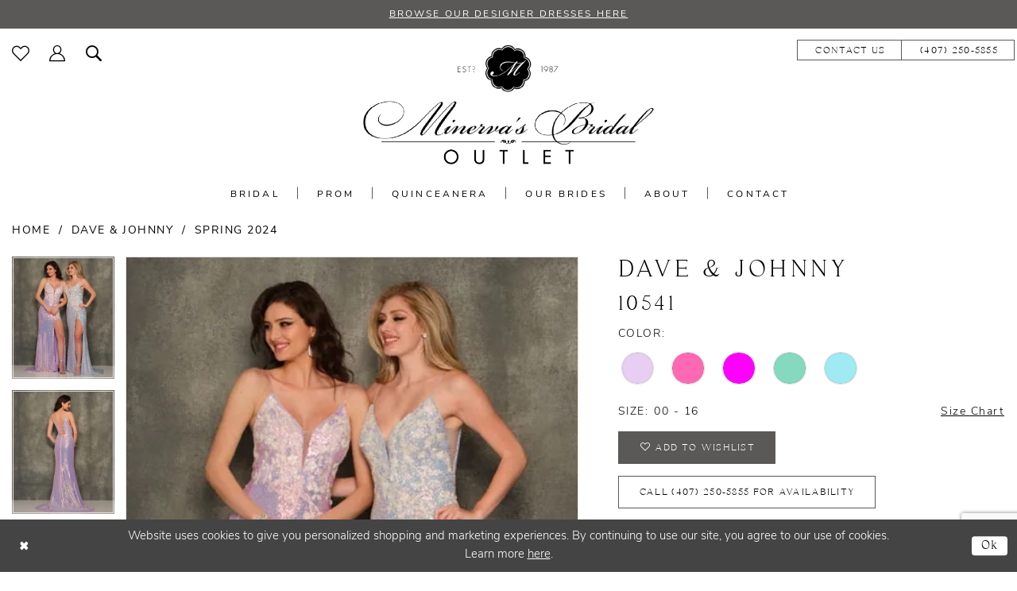

--- FILE ---
content_type: text/html; charset=utf-8
request_url: https://www.google.com/recaptcha/api2/anchor?ar=1&k=6Lcj_zIaAAAAAEPaGR6WdvVAhU7h1T3sbNdPWs4X&co=aHR0cHM6Ly93d3cubWlubmllc291dGxldC5jb206NDQz&hl=en&v=N67nZn4AqZkNcbeMu4prBgzg&size=invisible&anchor-ms=20000&execute-ms=30000&cb=eze9kdpvtxt7
body_size: 48718
content:
<!DOCTYPE HTML><html dir="ltr" lang="en"><head><meta http-equiv="Content-Type" content="text/html; charset=UTF-8">
<meta http-equiv="X-UA-Compatible" content="IE=edge">
<title>reCAPTCHA</title>
<style type="text/css">
/* cyrillic-ext */
@font-face {
  font-family: 'Roboto';
  font-style: normal;
  font-weight: 400;
  font-stretch: 100%;
  src: url(//fonts.gstatic.com/s/roboto/v48/KFO7CnqEu92Fr1ME7kSn66aGLdTylUAMa3GUBHMdazTgWw.woff2) format('woff2');
  unicode-range: U+0460-052F, U+1C80-1C8A, U+20B4, U+2DE0-2DFF, U+A640-A69F, U+FE2E-FE2F;
}
/* cyrillic */
@font-face {
  font-family: 'Roboto';
  font-style: normal;
  font-weight: 400;
  font-stretch: 100%;
  src: url(//fonts.gstatic.com/s/roboto/v48/KFO7CnqEu92Fr1ME7kSn66aGLdTylUAMa3iUBHMdazTgWw.woff2) format('woff2');
  unicode-range: U+0301, U+0400-045F, U+0490-0491, U+04B0-04B1, U+2116;
}
/* greek-ext */
@font-face {
  font-family: 'Roboto';
  font-style: normal;
  font-weight: 400;
  font-stretch: 100%;
  src: url(//fonts.gstatic.com/s/roboto/v48/KFO7CnqEu92Fr1ME7kSn66aGLdTylUAMa3CUBHMdazTgWw.woff2) format('woff2');
  unicode-range: U+1F00-1FFF;
}
/* greek */
@font-face {
  font-family: 'Roboto';
  font-style: normal;
  font-weight: 400;
  font-stretch: 100%;
  src: url(//fonts.gstatic.com/s/roboto/v48/KFO7CnqEu92Fr1ME7kSn66aGLdTylUAMa3-UBHMdazTgWw.woff2) format('woff2');
  unicode-range: U+0370-0377, U+037A-037F, U+0384-038A, U+038C, U+038E-03A1, U+03A3-03FF;
}
/* math */
@font-face {
  font-family: 'Roboto';
  font-style: normal;
  font-weight: 400;
  font-stretch: 100%;
  src: url(//fonts.gstatic.com/s/roboto/v48/KFO7CnqEu92Fr1ME7kSn66aGLdTylUAMawCUBHMdazTgWw.woff2) format('woff2');
  unicode-range: U+0302-0303, U+0305, U+0307-0308, U+0310, U+0312, U+0315, U+031A, U+0326-0327, U+032C, U+032F-0330, U+0332-0333, U+0338, U+033A, U+0346, U+034D, U+0391-03A1, U+03A3-03A9, U+03B1-03C9, U+03D1, U+03D5-03D6, U+03F0-03F1, U+03F4-03F5, U+2016-2017, U+2034-2038, U+203C, U+2040, U+2043, U+2047, U+2050, U+2057, U+205F, U+2070-2071, U+2074-208E, U+2090-209C, U+20D0-20DC, U+20E1, U+20E5-20EF, U+2100-2112, U+2114-2115, U+2117-2121, U+2123-214F, U+2190, U+2192, U+2194-21AE, U+21B0-21E5, U+21F1-21F2, U+21F4-2211, U+2213-2214, U+2216-22FF, U+2308-230B, U+2310, U+2319, U+231C-2321, U+2336-237A, U+237C, U+2395, U+239B-23B7, U+23D0, U+23DC-23E1, U+2474-2475, U+25AF, U+25B3, U+25B7, U+25BD, U+25C1, U+25CA, U+25CC, U+25FB, U+266D-266F, U+27C0-27FF, U+2900-2AFF, U+2B0E-2B11, U+2B30-2B4C, U+2BFE, U+3030, U+FF5B, U+FF5D, U+1D400-1D7FF, U+1EE00-1EEFF;
}
/* symbols */
@font-face {
  font-family: 'Roboto';
  font-style: normal;
  font-weight: 400;
  font-stretch: 100%;
  src: url(//fonts.gstatic.com/s/roboto/v48/KFO7CnqEu92Fr1ME7kSn66aGLdTylUAMaxKUBHMdazTgWw.woff2) format('woff2');
  unicode-range: U+0001-000C, U+000E-001F, U+007F-009F, U+20DD-20E0, U+20E2-20E4, U+2150-218F, U+2190, U+2192, U+2194-2199, U+21AF, U+21E6-21F0, U+21F3, U+2218-2219, U+2299, U+22C4-22C6, U+2300-243F, U+2440-244A, U+2460-24FF, U+25A0-27BF, U+2800-28FF, U+2921-2922, U+2981, U+29BF, U+29EB, U+2B00-2BFF, U+4DC0-4DFF, U+FFF9-FFFB, U+10140-1018E, U+10190-1019C, U+101A0, U+101D0-101FD, U+102E0-102FB, U+10E60-10E7E, U+1D2C0-1D2D3, U+1D2E0-1D37F, U+1F000-1F0FF, U+1F100-1F1AD, U+1F1E6-1F1FF, U+1F30D-1F30F, U+1F315, U+1F31C, U+1F31E, U+1F320-1F32C, U+1F336, U+1F378, U+1F37D, U+1F382, U+1F393-1F39F, U+1F3A7-1F3A8, U+1F3AC-1F3AF, U+1F3C2, U+1F3C4-1F3C6, U+1F3CA-1F3CE, U+1F3D4-1F3E0, U+1F3ED, U+1F3F1-1F3F3, U+1F3F5-1F3F7, U+1F408, U+1F415, U+1F41F, U+1F426, U+1F43F, U+1F441-1F442, U+1F444, U+1F446-1F449, U+1F44C-1F44E, U+1F453, U+1F46A, U+1F47D, U+1F4A3, U+1F4B0, U+1F4B3, U+1F4B9, U+1F4BB, U+1F4BF, U+1F4C8-1F4CB, U+1F4D6, U+1F4DA, U+1F4DF, U+1F4E3-1F4E6, U+1F4EA-1F4ED, U+1F4F7, U+1F4F9-1F4FB, U+1F4FD-1F4FE, U+1F503, U+1F507-1F50B, U+1F50D, U+1F512-1F513, U+1F53E-1F54A, U+1F54F-1F5FA, U+1F610, U+1F650-1F67F, U+1F687, U+1F68D, U+1F691, U+1F694, U+1F698, U+1F6AD, U+1F6B2, U+1F6B9-1F6BA, U+1F6BC, U+1F6C6-1F6CF, U+1F6D3-1F6D7, U+1F6E0-1F6EA, U+1F6F0-1F6F3, U+1F6F7-1F6FC, U+1F700-1F7FF, U+1F800-1F80B, U+1F810-1F847, U+1F850-1F859, U+1F860-1F887, U+1F890-1F8AD, U+1F8B0-1F8BB, U+1F8C0-1F8C1, U+1F900-1F90B, U+1F93B, U+1F946, U+1F984, U+1F996, U+1F9E9, U+1FA00-1FA6F, U+1FA70-1FA7C, U+1FA80-1FA89, U+1FA8F-1FAC6, U+1FACE-1FADC, U+1FADF-1FAE9, U+1FAF0-1FAF8, U+1FB00-1FBFF;
}
/* vietnamese */
@font-face {
  font-family: 'Roboto';
  font-style: normal;
  font-weight: 400;
  font-stretch: 100%;
  src: url(//fonts.gstatic.com/s/roboto/v48/KFO7CnqEu92Fr1ME7kSn66aGLdTylUAMa3OUBHMdazTgWw.woff2) format('woff2');
  unicode-range: U+0102-0103, U+0110-0111, U+0128-0129, U+0168-0169, U+01A0-01A1, U+01AF-01B0, U+0300-0301, U+0303-0304, U+0308-0309, U+0323, U+0329, U+1EA0-1EF9, U+20AB;
}
/* latin-ext */
@font-face {
  font-family: 'Roboto';
  font-style: normal;
  font-weight: 400;
  font-stretch: 100%;
  src: url(//fonts.gstatic.com/s/roboto/v48/KFO7CnqEu92Fr1ME7kSn66aGLdTylUAMa3KUBHMdazTgWw.woff2) format('woff2');
  unicode-range: U+0100-02BA, U+02BD-02C5, U+02C7-02CC, U+02CE-02D7, U+02DD-02FF, U+0304, U+0308, U+0329, U+1D00-1DBF, U+1E00-1E9F, U+1EF2-1EFF, U+2020, U+20A0-20AB, U+20AD-20C0, U+2113, U+2C60-2C7F, U+A720-A7FF;
}
/* latin */
@font-face {
  font-family: 'Roboto';
  font-style: normal;
  font-weight: 400;
  font-stretch: 100%;
  src: url(//fonts.gstatic.com/s/roboto/v48/KFO7CnqEu92Fr1ME7kSn66aGLdTylUAMa3yUBHMdazQ.woff2) format('woff2');
  unicode-range: U+0000-00FF, U+0131, U+0152-0153, U+02BB-02BC, U+02C6, U+02DA, U+02DC, U+0304, U+0308, U+0329, U+2000-206F, U+20AC, U+2122, U+2191, U+2193, U+2212, U+2215, U+FEFF, U+FFFD;
}
/* cyrillic-ext */
@font-face {
  font-family: 'Roboto';
  font-style: normal;
  font-weight: 500;
  font-stretch: 100%;
  src: url(//fonts.gstatic.com/s/roboto/v48/KFO7CnqEu92Fr1ME7kSn66aGLdTylUAMa3GUBHMdazTgWw.woff2) format('woff2');
  unicode-range: U+0460-052F, U+1C80-1C8A, U+20B4, U+2DE0-2DFF, U+A640-A69F, U+FE2E-FE2F;
}
/* cyrillic */
@font-face {
  font-family: 'Roboto';
  font-style: normal;
  font-weight: 500;
  font-stretch: 100%;
  src: url(//fonts.gstatic.com/s/roboto/v48/KFO7CnqEu92Fr1ME7kSn66aGLdTylUAMa3iUBHMdazTgWw.woff2) format('woff2');
  unicode-range: U+0301, U+0400-045F, U+0490-0491, U+04B0-04B1, U+2116;
}
/* greek-ext */
@font-face {
  font-family: 'Roboto';
  font-style: normal;
  font-weight: 500;
  font-stretch: 100%;
  src: url(//fonts.gstatic.com/s/roboto/v48/KFO7CnqEu92Fr1ME7kSn66aGLdTylUAMa3CUBHMdazTgWw.woff2) format('woff2');
  unicode-range: U+1F00-1FFF;
}
/* greek */
@font-face {
  font-family: 'Roboto';
  font-style: normal;
  font-weight: 500;
  font-stretch: 100%;
  src: url(//fonts.gstatic.com/s/roboto/v48/KFO7CnqEu92Fr1ME7kSn66aGLdTylUAMa3-UBHMdazTgWw.woff2) format('woff2');
  unicode-range: U+0370-0377, U+037A-037F, U+0384-038A, U+038C, U+038E-03A1, U+03A3-03FF;
}
/* math */
@font-face {
  font-family: 'Roboto';
  font-style: normal;
  font-weight: 500;
  font-stretch: 100%;
  src: url(//fonts.gstatic.com/s/roboto/v48/KFO7CnqEu92Fr1ME7kSn66aGLdTylUAMawCUBHMdazTgWw.woff2) format('woff2');
  unicode-range: U+0302-0303, U+0305, U+0307-0308, U+0310, U+0312, U+0315, U+031A, U+0326-0327, U+032C, U+032F-0330, U+0332-0333, U+0338, U+033A, U+0346, U+034D, U+0391-03A1, U+03A3-03A9, U+03B1-03C9, U+03D1, U+03D5-03D6, U+03F0-03F1, U+03F4-03F5, U+2016-2017, U+2034-2038, U+203C, U+2040, U+2043, U+2047, U+2050, U+2057, U+205F, U+2070-2071, U+2074-208E, U+2090-209C, U+20D0-20DC, U+20E1, U+20E5-20EF, U+2100-2112, U+2114-2115, U+2117-2121, U+2123-214F, U+2190, U+2192, U+2194-21AE, U+21B0-21E5, U+21F1-21F2, U+21F4-2211, U+2213-2214, U+2216-22FF, U+2308-230B, U+2310, U+2319, U+231C-2321, U+2336-237A, U+237C, U+2395, U+239B-23B7, U+23D0, U+23DC-23E1, U+2474-2475, U+25AF, U+25B3, U+25B7, U+25BD, U+25C1, U+25CA, U+25CC, U+25FB, U+266D-266F, U+27C0-27FF, U+2900-2AFF, U+2B0E-2B11, U+2B30-2B4C, U+2BFE, U+3030, U+FF5B, U+FF5D, U+1D400-1D7FF, U+1EE00-1EEFF;
}
/* symbols */
@font-face {
  font-family: 'Roboto';
  font-style: normal;
  font-weight: 500;
  font-stretch: 100%;
  src: url(//fonts.gstatic.com/s/roboto/v48/KFO7CnqEu92Fr1ME7kSn66aGLdTylUAMaxKUBHMdazTgWw.woff2) format('woff2');
  unicode-range: U+0001-000C, U+000E-001F, U+007F-009F, U+20DD-20E0, U+20E2-20E4, U+2150-218F, U+2190, U+2192, U+2194-2199, U+21AF, U+21E6-21F0, U+21F3, U+2218-2219, U+2299, U+22C4-22C6, U+2300-243F, U+2440-244A, U+2460-24FF, U+25A0-27BF, U+2800-28FF, U+2921-2922, U+2981, U+29BF, U+29EB, U+2B00-2BFF, U+4DC0-4DFF, U+FFF9-FFFB, U+10140-1018E, U+10190-1019C, U+101A0, U+101D0-101FD, U+102E0-102FB, U+10E60-10E7E, U+1D2C0-1D2D3, U+1D2E0-1D37F, U+1F000-1F0FF, U+1F100-1F1AD, U+1F1E6-1F1FF, U+1F30D-1F30F, U+1F315, U+1F31C, U+1F31E, U+1F320-1F32C, U+1F336, U+1F378, U+1F37D, U+1F382, U+1F393-1F39F, U+1F3A7-1F3A8, U+1F3AC-1F3AF, U+1F3C2, U+1F3C4-1F3C6, U+1F3CA-1F3CE, U+1F3D4-1F3E0, U+1F3ED, U+1F3F1-1F3F3, U+1F3F5-1F3F7, U+1F408, U+1F415, U+1F41F, U+1F426, U+1F43F, U+1F441-1F442, U+1F444, U+1F446-1F449, U+1F44C-1F44E, U+1F453, U+1F46A, U+1F47D, U+1F4A3, U+1F4B0, U+1F4B3, U+1F4B9, U+1F4BB, U+1F4BF, U+1F4C8-1F4CB, U+1F4D6, U+1F4DA, U+1F4DF, U+1F4E3-1F4E6, U+1F4EA-1F4ED, U+1F4F7, U+1F4F9-1F4FB, U+1F4FD-1F4FE, U+1F503, U+1F507-1F50B, U+1F50D, U+1F512-1F513, U+1F53E-1F54A, U+1F54F-1F5FA, U+1F610, U+1F650-1F67F, U+1F687, U+1F68D, U+1F691, U+1F694, U+1F698, U+1F6AD, U+1F6B2, U+1F6B9-1F6BA, U+1F6BC, U+1F6C6-1F6CF, U+1F6D3-1F6D7, U+1F6E0-1F6EA, U+1F6F0-1F6F3, U+1F6F7-1F6FC, U+1F700-1F7FF, U+1F800-1F80B, U+1F810-1F847, U+1F850-1F859, U+1F860-1F887, U+1F890-1F8AD, U+1F8B0-1F8BB, U+1F8C0-1F8C1, U+1F900-1F90B, U+1F93B, U+1F946, U+1F984, U+1F996, U+1F9E9, U+1FA00-1FA6F, U+1FA70-1FA7C, U+1FA80-1FA89, U+1FA8F-1FAC6, U+1FACE-1FADC, U+1FADF-1FAE9, U+1FAF0-1FAF8, U+1FB00-1FBFF;
}
/* vietnamese */
@font-face {
  font-family: 'Roboto';
  font-style: normal;
  font-weight: 500;
  font-stretch: 100%;
  src: url(//fonts.gstatic.com/s/roboto/v48/KFO7CnqEu92Fr1ME7kSn66aGLdTylUAMa3OUBHMdazTgWw.woff2) format('woff2');
  unicode-range: U+0102-0103, U+0110-0111, U+0128-0129, U+0168-0169, U+01A0-01A1, U+01AF-01B0, U+0300-0301, U+0303-0304, U+0308-0309, U+0323, U+0329, U+1EA0-1EF9, U+20AB;
}
/* latin-ext */
@font-face {
  font-family: 'Roboto';
  font-style: normal;
  font-weight: 500;
  font-stretch: 100%;
  src: url(//fonts.gstatic.com/s/roboto/v48/KFO7CnqEu92Fr1ME7kSn66aGLdTylUAMa3KUBHMdazTgWw.woff2) format('woff2');
  unicode-range: U+0100-02BA, U+02BD-02C5, U+02C7-02CC, U+02CE-02D7, U+02DD-02FF, U+0304, U+0308, U+0329, U+1D00-1DBF, U+1E00-1E9F, U+1EF2-1EFF, U+2020, U+20A0-20AB, U+20AD-20C0, U+2113, U+2C60-2C7F, U+A720-A7FF;
}
/* latin */
@font-face {
  font-family: 'Roboto';
  font-style: normal;
  font-weight: 500;
  font-stretch: 100%;
  src: url(//fonts.gstatic.com/s/roboto/v48/KFO7CnqEu92Fr1ME7kSn66aGLdTylUAMa3yUBHMdazQ.woff2) format('woff2');
  unicode-range: U+0000-00FF, U+0131, U+0152-0153, U+02BB-02BC, U+02C6, U+02DA, U+02DC, U+0304, U+0308, U+0329, U+2000-206F, U+20AC, U+2122, U+2191, U+2193, U+2212, U+2215, U+FEFF, U+FFFD;
}
/* cyrillic-ext */
@font-face {
  font-family: 'Roboto';
  font-style: normal;
  font-weight: 900;
  font-stretch: 100%;
  src: url(//fonts.gstatic.com/s/roboto/v48/KFO7CnqEu92Fr1ME7kSn66aGLdTylUAMa3GUBHMdazTgWw.woff2) format('woff2');
  unicode-range: U+0460-052F, U+1C80-1C8A, U+20B4, U+2DE0-2DFF, U+A640-A69F, U+FE2E-FE2F;
}
/* cyrillic */
@font-face {
  font-family: 'Roboto';
  font-style: normal;
  font-weight: 900;
  font-stretch: 100%;
  src: url(//fonts.gstatic.com/s/roboto/v48/KFO7CnqEu92Fr1ME7kSn66aGLdTylUAMa3iUBHMdazTgWw.woff2) format('woff2');
  unicode-range: U+0301, U+0400-045F, U+0490-0491, U+04B0-04B1, U+2116;
}
/* greek-ext */
@font-face {
  font-family: 'Roboto';
  font-style: normal;
  font-weight: 900;
  font-stretch: 100%;
  src: url(//fonts.gstatic.com/s/roboto/v48/KFO7CnqEu92Fr1ME7kSn66aGLdTylUAMa3CUBHMdazTgWw.woff2) format('woff2');
  unicode-range: U+1F00-1FFF;
}
/* greek */
@font-face {
  font-family: 'Roboto';
  font-style: normal;
  font-weight: 900;
  font-stretch: 100%;
  src: url(//fonts.gstatic.com/s/roboto/v48/KFO7CnqEu92Fr1ME7kSn66aGLdTylUAMa3-UBHMdazTgWw.woff2) format('woff2');
  unicode-range: U+0370-0377, U+037A-037F, U+0384-038A, U+038C, U+038E-03A1, U+03A3-03FF;
}
/* math */
@font-face {
  font-family: 'Roboto';
  font-style: normal;
  font-weight: 900;
  font-stretch: 100%;
  src: url(//fonts.gstatic.com/s/roboto/v48/KFO7CnqEu92Fr1ME7kSn66aGLdTylUAMawCUBHMdazTgWw.woff2) format('woff2');
  unicode-range: U+0302-0303, U+0305, U+0307-0308, U+0310, U+0312, U+0315, U+031A, U+0326-0327, U+032C, U+032F-0330, U+0332-0333, U+0338, U+033A, U+0346, U+034D, U+0391-03A1, U+03A3-03A9, U+03B1-03C9, U+03D1, U+03D5-03D6, U+03F0-03F1, U+03F4-03F5, U+2016-2017, U+2034-2038, U+203C, U+2040, U+2043, U+2047, U+2050, U+2057, U+205F, U+2070-2071, U+2074-208E, U+2090-209C, U+20D0-20DC, U+20E1, U+20E5-20EF, U+2100-2112, U+2114-2115, U+2117-2121, U+2123-214F, U+2190, U+2192, U+2194-21AE, U+21B0-21E5, U+21F1-21F2, U+21F4-2211, U+2213-2214, U+2216-22FF, U+2308-230B, U+2310, U+2319, U+231C-2321, U+2336-237A, U+237C, U+2395, U+239B-23B7, U+23D0, U+23DC-23E1, U+2474-2475, U+25AF, U+25B3, U+25B7, U+25BD, U+25C1, U+25CA, U+25CC, U+25FB, U+266D-266F, U+27C0-27FF, U+2900-2AFF, U+2B0E-2B11, U+2B30-2B4C, U+2BFE, U+3030, U+FF5B, U+FF5D, U+1D400-1D7FF, U+1EE00-1EEFF;
}
/* symbols */
@font-face {
  font-family: 'Roboto';
  font-style: normal;
  font-weight: 900;
  font-stretch: 100%;
  src: url(//fonts.gstatic.com/s/roboto/v48/KFO7CnqEu92Fr1ME7kSn66aGLdTylUAMaxKUBHMdazTgWw.woff2) format('woff2');
  unicode-range: U+0001-000C, U+000E-001F, U+007F-009F, U+20DD-20E0, U+20E2-20E4, U+2150-218F, U+2190, U+2192, U+2194-2199, U+21AF, U+21E6-21F0, U+21F3, U+2218-2219, U+2299, U+22C4-22C6, U+2300-243F, U+2440-244A, U+2460-24FF, U+25A0-27BF, U+2800-28FF, U+2921-2922, U+2981, U+29BF, U+29EB, U+2B00-2BFF, U+4DC0-4DFF, U+FFF9-FFFB, U+10140-1018E, U+10190-1019C, U+101A0, U+101D0-101FD, U+102E0-102FB, U+10E60-10E7E, U+1D2C0-1D2D3, U+1D2E0-1D37F, U+1F000-1F0FF, U+1F100-1F1AD, U+1F1E6-1F1FF, U+1F30D-1F30F, U+1F315, U+1F31C, U+1F31E, U+1F320-1F32C, U+1F336, U+1F378, U+1F37D, U+1F382, U+1F393-1F39F, U+1F3A7-1F3A8, U+1F3AC-1F3AF, U+1F3C2, U+1F3C4-1F3C6, U+1F3CA-1F3CE, U+1F3D4-1F3E0, U+1F3ED, U+1F3F1-1F3F3, U+1F3F5-1F3F7, U+1F408, U+1F415, U+1F41F, U+1F426, U+1F43F, U+1F441-1F442, U+1F444, U+1F446-1F449, U+1F44C-1F44E, U+1F453, U+1F46A, U+1F47D, U+1F4A3, U+1F4B0, U+1F4B3, U+1F4B9, U+1F4BB, U+1F4BF, U+1F4C8-1F4CB, U+1F4D6, U+1F4DA, U+1F4DF, U+1F4E3-1F4E6, U+1F4EA-1F4ED, U+1F4F7, U+1F4F9-1F4FB, U+1F4FD-1F4FE, U+1F503, U+1F507-1F50B, U+1F50D, U+1F512-1F513, U+1F53E-1F54A, U+1F54F-1F5FA, U+1F610, U+1F650-1F67F, U+1F687, U+1F68D, U+1F691, U+1F694, U+1F698, U+1F6AD, U+1F6B2, U+1F6B9-1F6BA, U+1F6BC, U+1F6C6-1F6CF, U+1F6D3-1F6D7, U+1F6E0-1F6EA, U+1F6F0-1F6F3, U+1F6F7-1F6FC, U+1F700-1F7FF, U+1F800-1F80B, U+1F810-1F847, U+1F850-1F859, U+1F860-1F887, U+1F890-1F8AD, U+1F8B0-1F8BB, U+1F8C0-1F8C1, U+1F900-1F90B, U+1F93B, U+1F946, U+1F984, U+1F996, U+1F9E9, U+1FA00-1FA6F, U+1FA70-1FA7C, U+1FA80-1FA89, U+1FA8F-1FAC6, U+1FACE-1FADC, U+1FADF-1FAE9, U+1FAF0-1FAF8, U+1FB00-1FBFF;
}
/* vietnamese */
@font-face {
  font-family: 'Roboto';
  font-style: normal;
  font-weight: 900;
  font-stretch: 100%;
  src: url(//fonts.gstatic.com/s/roboto/v48/KFO7CnqEu92Fr1ME7kSn66aGLdTylUAMa3OUBHMdazTgWw.woff2) format('woff2');
  unicode-range: U+0102-0103, U+0110-0111, U+0128-0129, U+0168-0169, U+01A0-01A1, U+01AF-01B0, U+0300-0301, U+0303-0304, U+0308-0309, U+0323, U+0329, U+1EA0-1EF9, U+20AB;
}
/* latin-ext */
@font-face {
  font-family: 'Roboto';
  font-style: normal;
  font-weight: 900;
  font-stretch: 100%;
  src: url(//fonts.gstatic.com/s/roboto/v48/KFO7CnqEu92Fr1ME7kSn66aGLdTylUAMa3KUBHMdazTgWw.woff2) format('woff2');
  unicode-range: U+0100-02BA, U+02BD-02C5, U+02C7-02CC, U+02CE-02D7, U+02DD-02FF, U+0304, U+0308, U+0329, U+1D00-1DBF, U+1E00-1E9F, U+1EF2-1EFF, U+2020, U+20A0-20AB, U+20AD-20C0, U+2113, U+2C60-2C7F, U+A720-A7FF;
}
/* latin */
@font-face {
  font-family: 'Roboto';
  font-style: normal;
  font-weight: 900;
  font-stretch: 100%;
  src: url(//fonts.gstatic.com/s/roboto/v48/KFO7CnqEu92Fr1ME7kSn66aGLdTylUAMa3yUBHMdazQ.woff2) format('woff2');
  unicode-range: U+0000-00FF, U+0131, U+0152-0153, U+02BB-02BC, U+02C6, U+02DA, U+02DC, U+0304, U+0308, U+0329, U+2000-206F, U+20AC, U+2122, U+2191, U+2193, U+2212, U+2215, U+FEFF, U+FFFD;
}

</style>
<link rel="stylesheet" type="text/css" href="https://www.gstatic.com/recaptcha/releases/N67nZn4AqZkNcbeMu4prBgzg/styles__ltr.css">
<script nonce="q7why5ew0Cw06nvwsms2Ag" type="text/javascript">window['__recaptcha_api'] = 'https://www.google.com/recaptcha/api2/';</script>
<script type="text/javascript" src="https://www.gstatic.com/recaptcha/releases/N67nZn4AqZkNcbeMu4prBgzg/recaptcha__en.js" nonce="q7why5ew0Cw06nvwsms2Ag">
      
    </script></head>
<body><div id="rc-anchor-alert" class="rc-anchor-alert"></div>
<input type="hidden" id="recaptcha-token" value="[base64]">
<script type="text/javascript" nonce="q7why5ew0Cw06nvwsms2Ag">
      recaptcha.anchor.Main.init("[\x22ainput\x22,[\x22bgdata\x22,\x22\x22,\[base64]/[base64]/MjU1Ong/[base64]/[base64]/[base64]/[base64]/[base64]/[base64]/[base64]/[base64]/[base64]/[base64]/[base64]/[base64]/[base64]/[base64]/[base64]\\u003d\x22,\[base64]\x22,\x22I2BeHsOKMFHCkMKZwpLCvcO0dsKVwo7DhVLDpMKWwqPDkXNmw4rCv8K1IsOeB8OYRHRPFsK3YzBbNijCnUFtw6BkIRlwLsO8w5/Dj1XDn0TDmMOdPMOWaMOmwqnCpMK9woTCpDcAw7p+w60lfXkMwrbDgcK1J0YKVMONwopgT8K3woPCnATDhsKmJMK3aMKyacK/ScKVw7hZwqJdw4QBw74KwogvaTHDiCPCk357w649w54KMj/CmsKIwrbCvsOyLUDDuQvDg8KRwqjCuiRLw6rDicKfD8KNSMOUwrLDtWNAwrPCuAfDi8OcwoTCncKbIMKiMg87w4DClHFswpgZwo9yK2JMYmPDgMOhwoBRRxRvw7/CqDfDhCDDgR04LkVjCRABwrR6w5fCusOwwoPCj8K7WcORw4cVwq8rwqERwpTDjMOZwpzDtMKFLsKZLyUlX1d+T8OUw7RRw6Miwqk0wqDCgx8KfFJZacKbD8KTREzCjMOpbn50wqrCr8OXwqLCkVXDhWfCi8OVwovCtMK+w40vwp3Dm8Oqw4rCvj54KMKewqLDs8K/[base64]/CpzHDg3ddLkhpR8OhesObw4JFOXXCqzt4F8KyVShEwqs+w4LDqsKoEsKUwqzCosKyw4diw6h/AcKCJ1vDs8OcQcOGw6DDnxnCrMOBwqMyO8ObCjrCs8OvPmhOE8Oyw6rCuDjDncOUOUA8wpfDgELCq8OYwoTDn8OrcS3Do8KzwrDCml/CpFIOw7TDr8Knwpssw40awr/CisK9wrbDu0nDhMKdwr/DkWx1wr5dw6Elw7fDtMKfTsKvw4E0LMOvUcKqXCnCksKMwqQtw6nClTPCtR4iVijCugUFwqbDtA01ZQPCgSDCtsOnWMKfwqAufBLDosKDKmYDw77Cv8O6w73CusKkcMOOwo9cOHnCt8ONYFkGw6rCinnCm8Kjw7zDgXLDl2HCu8K/VENPJcKJw6I9GFTDrcKXwqA/FHHCsMKsZsKtAB48K8KhbDIeFMK9ZcK4OU4SYsKqw7zDvMKsBMK4ZTQ/[base64]/w7HDosOrUcOUwoTDiMOFPMKowqTDrMOgw60ka8OEwp40w7zCqRxIwoAyw4YIw5A+XBXClxZ9w4o6cMOqecOHU8Klw41FI8OcbsKHw67CpcO/acK7wrbCqQ4/WjbCqEvCn1zCs8K2wqliwo8ewqkXQsKcwoR0w7R1QlLCgcO2wpfCtMOjwqrChMOJw7HDgVzCuMKdw71kw5plw5vDvnTCgQ/CkihTY8OTw4tqw6LDjCXDq2jCtCMHAG7Dvh3DpVEIw5MyB0/CgMKlw5rDisOTwpBBJsOECMOEL8OHbcKmwqsVw4duEMOOw7IzwrfDhko6GMOvd8OKO8KtJzPCoMKoBw/[base64]/DkcO6ABTCpnxbaMO1w6Aacg7Cm1HDh8Kdw7vDg07CksKgwpUVwpLDqCUyAEhJZlxqw4Rgw6LCujjDiALDkWx1w5FtCXAWEUXDncOSGMORw6MsLVYJQlHDtsO9ZkVoHW0sRsKKdMK2F3FKRSfDtcODdcKcb1p7WFdNZAdCwpHDij9lLsKHwq/CrQzDmglewp4iwq0NLEokw77DhnLCkVHDgsKBw5ldw5Y0LcOAw7sJwpLCusKhFG/DnsOWYsK2asK0w4DDm8K0w5XCv2LCsgMhNETCli1VWH7Cm8KjwokqwrPDicOiwonDowxnwq9PGnbDmR0bw4TDjR7Dg2htwprDg3/DoCvCr8KRw4ApLsOyO8K/w5TDkMKvX00sw6fDm8OzAz4QW8O5ZT/DvxQyw53Dn0pkZ8OLwohCMh/Dp0JFw7jDusOpwrMrwp5EworDvcOWwp1mImPCjTFMwrpBw5jCh8O1eMKbw7fDsMKOJSpow7oeEsKIEDTDlk5PXXjCmcKDZG/Dn8Kxw5jDjhljwpDCisOpwoMww5LCtMOZw73CtsKrCcKYV2J9Z8OOwokaQ1/CnsOtwrvCoG/DnsO4w7bCqsKXeEZ6dTDCjh7CoMKvNgrDoiTDgSDDpsOvw594wr5ew4zCvsKXwrzCr8KNckbDtsKmw651KSoMwqgXEcOAMcKmBsKIwqBBwpnDocOvw4QXS8Kuwq/DnzMBwr7DqcOqdsKfwoYWK8O3R8KcJcO0R8Osw6zDnXjDk8KIAsKySB3CmSHDlno6wq9Aw6zDiETCuEDCucK5Q8OTRDHDncOVDMK4csO+GSzCn8OvwrjDkkV3GcOxNsKAw53DnXnDt8OUwo7CksK3TMKgw6zCmsKww6/[base64]/w6lRMlhcwrh5JMKSbsKbw6JxWsK+LxF4BMO4OcKcw6rCv8OGw7M9acKVICrCjsO5ewfCrMKnwoDCjVbCpcOYDW9DGsOCw5PDhV4Ow4nCgcOQdsOAwoF+DsKxFkrCu8KqwqXCoyDCpB0XwrUPZGl8wqfCiSw9w6tkw77CpsKhw47CtcOeCUt8wq0rwrB5GcO/O3zClyXDlVgbw4DDocKEGMKuPykPwowWwobDuQZKcQ8lendpwqrDnMKIO8Olw7PCoMK4D1gFFwIaNEPDp1DDicOfaSrCgsO/[base64]/[base64]/[base64]/VMOow43DnMK7wqPCtVvCo3JfX2UHV8KOIMKXZMOSWcKiwrJ+w5Nfw7wEXcOGw453BMOobSl8XcOgwpgWw5LChCsSbCIMw60ywqrCph5XwpzCu8O4bTJYI8OqA1jDrCPDssKVUsOkcEzCtTbDmcKOBcOvw7xPwq7DvcOVLGzCt8KtdU5zw75CZhzCrk/DpDfCg0TCqVQ2w7QMw70Jw45vw7Vtw5XDicOFEMK2VsKkw5rCgcKjwrIsfcOSK1vCj8K/w5fCtsKPwqQTIzXDkXPCnMOaHj4qw6rDgMKuMRvCgVLDsQRUw4vCvsO3RxZUF2wzwoZ+w5rCgRAnw5BJW8Onwowfw7Efw5bCtwwTw4NuwrbDj3hpG8KvBcOzE2jDp0l1ecOFwrFawp7CpDUMw4J2wrBraMK/w6oXwo/[base64]/[base64]/CjcKpfxU8wrLCighxFsOMw6bCsy8KPQnDqMKfw5EUw6DDiXg6BsKQwprCp2bDj0F/w5nDvcOEw57CpcOzwrhLVcOCVXg/eMOeS3pzERJVw4fDiSh/wrJjwpxTw5LDpwJVwpfCjjUswpZbwp55VAjDi8KpwqlIw4NRIzFRw65qw73CssOgIQhSVWrDi3bDlMK8wpbCkjY/[base64]/[base64]/[base64]/CsDB9w6bDoMOhwq53woXCsGLDlEjCmsKpEcKECsORw7B4woV0wrfDlcKjbUYrWQ7CicKkw7AMw4vDqCxpw7p3EsK9wr3DocKqNMK9wqTDo8KYw5JDwo0oZ0phwolBAQDCiErCgcOuGEjClU/DrRweOsOVwqvDskpPwo/Cj8KEDAx5w6XDpMKdJcKpEXLDsFzDiEpQwopTeyrCjsOqw5Mxf1PDpUDDh8OvNx3DgMK+FTtGDsK3KyhnwrHDqsOFQH0qw4deVQI6wrYwQS7DvsKRw7suYMODw77CocODDRTCoMOcw7fDoDfDtcOhwpkRw40MKWDCncOoEcOGBWnCn8K/KD/[base64]/ClMOEwoM+wrYaw7sOw509w7HDisKdw47ChMKxQ3MUF15uZklcwr0qw5vCr8Ojw6vCjG3CvcOTV2pmwrpTcXoPw6kIFU/DtizCtzIywpcmw5AKwpkrw48ywojDqiJ1X8Oyw57DsQ5HwonChnLDjsKpdcOnw57DrsKuw7bCjcONw4TCpQ/ChEgmw4PCkWErCMK4w6UOwrDCjzDCiMKrXcOWwovDi8OBI8Kvwrh9FzvDjMObHxUCIFJ6F0lxPHjCiMOBQ20Uw6JHw6wyPh47wonDvcOea0V1bMKGDEVaYzQFZcOSRcOWEcKRC8KEwrpBw6BLwrAewosswq9VOU5qKElTwpAvUR7DnMK6w61vwqXCpG/DtjrDhsONw6jCgC/CicOuf8Kaw4YLwrrCvlNhEwYVKMKoPx8NFsOqBcK4ZRvCnhLDg8KkJDtkwrM9w7FywpPDg8OAdHsWRcKMw7DCtjXDvyHCiMKowoPCh2h7Sg4Kwp14wpTCkXrDgkzCiSdOwqHCoUbCrgvCiSLDjcOYw6Agw4p1C1DDosKnw5Iaw6kSG8Kow6LCucO/wpPCuWx8wr3Ci8KGAsORwq7Dj8O2w51tw77Ck8K6w40mwovCmMKkw6RYw53Cn1Q/wpLDiMKRw7Rzw7Axw5U/cMOxcx3CjWvDi8KRw5spwrPDiMKqUEfCocOhwpLCmlJODcKow6x7wo3CrsKEV8K/GjHChh/CqQHDl2oYJMKNZSbCs8KDwqlswrA2bcK1wq7CgCvDkMK8MVnCmyYhTMKTLcKDaXLCoULCuX7DmQRMOMKdw6fDtQFOF1FAVx57amhqw6lcAQLDhlHDtsKmw6rCo2IeMG3DowE6M3bClMOjw4kpUcK/[base64]/DrsKIwpU8AEbDr8OJwpUVWMOmw43DnMOtw4PDvcKCw6PDmiPDhMKIwoR0w6Zjwpg0CsOOF8Kiw79HI8K3w5fCl8OLw4s/VwMZUSzDlEnCsmzDnGnDiAgRScKOM8OyE8K+Pit3w4ZPPjHCi3bCm8KXCsO0w5TCgHoUwpl2IcOeEcK5wpZOWsK1b8KvRw9Gw48EbCdAVMONw5vDmg3CtjFWw4TDksKWfMO0w7vDhjbCrMK5e8O6HD5vEsKtWz96wpgYw6QOw6N0wrAbw557ZMO/[base64]/[base64]/[base64]/CvMKTw78Pw7jDhFZKA8OAw7E/wobDixLDnirDh8Otw7fCjxLClcOjwpbCuWHDkMO+woDCmMKSwqPDmXYAfcOow68qw7zCvMOCVk3CjsO7VFjDnh3DhxIOwrbDolrDkG7DscKMPhnCi8Odw71NesOCSA5sOQLDjgwUwoRjVx/DuV3CvsOIw5olwpJMw51CAsORwppUMMKBwp4Ybx47w5jDjMK3LMKUNgkXwrYxXsKzwr8lDzxkwoTDncOCw6JsV03ChMOIAMOuwpvCm8KUw7HDkj3CmMKnGSbDv2LChm7DsC5/[base64]/DgsKNWsKuGRDDqlIZw7Uhw5J8dsOjOMOMw7bCnMOTw4QiHiMHQV7DiDnDqiTDssOEw5AmTMKqwpXDsnYtBVDDlnvDrMKQw5fDgzQ9w4vClsOBM8ObI28OwrfCljwqw71fRsOswqzCll/Cn8KUwoNtFsOyw4/CuDTCmjTCncKhdA9vw4ZOLHlJG8Ktwrs7QBDCuMO3w5khworDs8OxaDszw6tEwonDtMK6SCBiccKxEkdOwowxwp7CvmAtEMOXw5MOIUdnKk9EBGkaw4U/[base64]/CicOUPsKhEVfCksKJwp4+wo4EE8KUwqzCkj4Nw4XDssOpDyXCs0cuw4hPw4vCpMOVw4QWwr3CkEJVw4oWw4YfQlzClcOFIcKxOcK0H8KafcKJemNkcRtdVG3Cu8Osw4/[base64]/TSptw6tAScOxwohfIcOSwo3DsmcOR1c2w6YswopCMXpqXsOnUcKAAjLDmcOAwoPCgxpOHMKjdF8ywrXDqcKwFMKLfcKBwqFSwq/CtQM4woI7bxHDhzwww4ESQG/CjcOhNxV2PAXDqcOKE33CmWTDi0NJYhANwqfDgV/CnjF9wpfChRQuw4lfwrsqK8Kzw5dZKxbDocK6w6N5ISEwMMOUw4zDtXwNPTrDiAvDssOAwqJzw5vDqy3DjcOsWMOPwprCvcOnw6dSw4hfw7zCncKewolPwp1IwqDCsMKSFMOXOsKPRFBOdMKjw7/Cp8OYDcKzw5bDkFvDqsKQfA/[base64]/CosK5bU5VQV8mw7zClMOud0DDjmtTwpMkw7fCucOCXMKqDMOFw7xYw4leNcK1wpbCo8K+VyDCp3/DjiMDwobClSBUPcKlbhtJMW5Xwp7Ct8KFHGwIXDrCgsKQwqQJw7nCu8OlQcO3R8KXw4TCll1mO0TDjwcVwqcBw5/DnsOwUCt/wrPChVphw7zCp8K+K8OlfcKpcShWw77DohrCk2nCvFxWe8K3w6BwWwEOwrl4fy/ChiMxcMKTwoLCjgYtw6fCkCLCo8Otw6bDhzvDn8KYIsKHw5/CiyPDgMO6wpbCkU7CkSdaw5QdwrMOIHnClsOTw4bDuMOCfsOdNi/Cv8OMa2Vpw4IqcCTDsg7CkUoxTMOnakLDkwPClcKywr/CoMKGTzE1wpPDocKCwo9Kw4IVw63CtybCpMKqwpc6wpR5wrJZwrYoZcOqDErDucOlwqfDucOaPMK1w7/DoVwtc8O9Q2LDr2BVV8KsDsOcw5JsdklTwq8XworCgsOnTk/DucKfNsO3CcOFw5vCmhV/X8KzwoRHOEjChxHCiAvDtcKTwqVVB2DCoMKAwr3DvgdURcOfw7bDlsK6R3bDksOiwrEkRmx6w6QQw7DDh8OIbMOTw5LCncO2w58zw5p+wpYjw6LDvMKvdsOEbXvClcKsGBQjKSzCoSZodTTCq8KOQ8OGwqINw4hIw7Vww6XCh8K4woxAw7PCjcKKw5x4w6/DmsODwqsdZ8OEb8OZJMOQLlwvEyLCo8OFFsKXw6zDiMKKw7LCjkE2wobCtGcJF1HCrH/DgVDCpcOAAB7CkcKOFAEFw5rCpsKtwphMWcKEw6clw7UDwqQwHARiS8KCwpVTwqTCqnnDucKIISTCoj/[base64]/[base64]/ChMKQYxBAOsOLaMO2w4hZw7rConfCiMOGw7bCucO5w6gjckJ/d8OxeC3DjcOrKRYCw7sewo/DuMOZw6TCosOKwr3CvytZw57CocKVwr53wpPDpCZZwpPDp8Kbw459wrM6CsKZO8Ouw4DDjVxYQTYpwrrDtMOmwpHDqX3Cp07CohrDq17Cpy/DqW8qwoBRcBPCo8Khw7jCqsKzw4Z6QGjDjsKcw7PDuld0AcKCw5/Cp2BQwqFtOlM0wogSA3XCgF8cw68QAn1iwqXCsV4zwrpnI8KoeTjDomXDm8O9w6LDl8KNV8KtwpUiwpHCpMKUw7NWCMOwwrLCrMOIBsKXZz3DuMOwLTnCh1ZNOcKhwqPCu8O7FMKEVcK9w43Dnm/Dm0nDmyDDvF3CuMOZH2kFw4tNw4fDmsKQHSDDjFPCmwsUw4fChcOLF8KGwpMcw592wo3ClcO3asOuCFvCr8Kbw4/ChSTCpm/CqcKRw5NoMMO7SkoZQMKfHcK7I8OuG3MmH8KWwp4LNnbClsKlRsOhw7cnwrcNTipBwpxcwrbCiMOlesKQwpAJwq7DhcO5w5fDi2clW8KmwoTDvk7CmsO2w5gJwo5CwpTCkMOmw4rCuB5fw4M7wrNow4LCnDzDnkFHSEtEM8KRwq8rd8Oiw5TDvEbDq8OYw5xHZ8OAdU/CusKOJhg2QC0HwolDwoFkQ0PDj8OoVwnDlsKuMxwEwpR0F8Oow4PCjzrCpXDClifDh8Kuwp/[base64]/ClUJXVCrColplwqV1UQTCgxw+wqfChsOmRF03wqZnwq1jwqk6w7ArMMO8ccOnwpQnwowiQHbDnlM8DcOdwrDCvBJywoAUwoPCicO9R8KLHcO0QGhYwoN+wqDCv8O1WMK7KWVTAMOgEjHCvmDDn1nDhMKWWMOUwponEcO8w7HClRsGwo/[base64]/DqMKnw5QLw7YewrYNwogbagvCocKbY8OHM8OAN8OzSMKvwpx9w7x6VRU7Y3Q3w5TDvUnDo159wprDsMOGKBNeHjXDjcKMOyEhLMKbACvCtsKlOxcKwp5Dw63Cn8OKYGDCqRLDv8K+woTCgsKLOTbCnX/Dqm/CvsObRFnCkDkEIQrCkBAWw6/DhMO1RA/[base64]/wo06YgRzwqdlwrxlZUDDu8OTwovCu04hQ8KpMcKaWMOPWB0gPcKJbcKWwrYvwp3CimZ6ayHDgGBlMcKsJSBmPVN7B0UeWA/[base64]/CnFTCo107aE/CsBsFw6kYw6TCrjLDk8KPw6nDoycxJMKMwonDu8KIH8Kkwr8Bw63CqMOFwqvDrsKHwovDoMO4aR05aGEJwrUxdcOBAMKMBih+emJ3wpjDk8KNwolhw6vCrxEgwpsew77CtS3CiSp9woHDgVLCrcKjWAkFWx/Cs8KdKMO6w64VQMK+w6rClQHCmcKlL8OYHXvDricCwpnCmB/ClzQMb8KNwqPDkQHCpMOUBcOUd246DsOmwqIHODHCmh7CqikzEMO2TsOswq3DjjPDvMOCTCHDsg3CglkjRMKBwobCvlzChxfCk1/Dn1PCjGPCtAd0XzrCnMO6NcO0wo3Cq8OFSSItwoXDmcOfwqcTdEsLPsKMw4dHJsO/w65qw7PCrMKkQ2sEwqPCsCAvw7zDlXF5wpdNwrVQayLCkcOgwqXCsMKlTBHCgn3CkcKOJ8OUwqplR0HDi0rCp2YvMcK/[base64]/DuXnDkcKcw5nChMOUw4V4U8OXacKhbMO3AcKBwocbVcO4Ri5fw5zDujcyw7pEw7nCiQPDjcOTVsOlFj/Ct8Kaw5vDiwJuwrgmFxkmw4wBecKEJcOow7BDDSNgwqFoN13Co2BEScO3TBwWV8Kjw5DCjiRMbsKJVcKJdMOIAxXDikvDs8O0woPCjcK0woDDscOdGcKYwoYtXcKmw7wJwrzCkjk3wqJxw77DqXfDqgMFCsORTsOkYiVFwqEvSsKlS8ONWQZ3CEvCpyHDvk/CkTPCpcOmTcO4wrvDvxFWw5E/BsKqPhLCrcOsw5lZaXdiw6VJwp1TM8KpwoctcV/Dnx9lwqBFwpRnTWE9wrzDk8OTWX/CrQbChsKCX8KROcKLMipPdsKvw6rCt8O0w4gsZcODw65fLWoFWijCiMKSwrBew7I+MsKMwrcoIxcHPyXDnD9JwqLCpsKZw6XDmG91w74eTkvCpMKRdQRvwp/CjsKTdCBkGFnDn8OFw7Upw63DlsKZBHgowoBicMOoU8KcagPDqQI9w51ww5TDn8KcF8OAdxkyw5HChD5rwrvDhMOQwpTCrE10eAHCoMKCw5dqHmgVD8KDEVx2w6BOw58CQUPCucO1IcKpw7t4w5VYw6Rmw5dBwroRw4XChU7CqkUoO8OkJQFrbMOEcsK9Fh/CqG08PjABIjk1FsOtwqprw5BawpDDksOgEcKUJ8Ozw6HDncOtdWzDoMKOw6PDrgQsw500w4PCvcOjF8KUV8KHARA+w7Z2DsOYOEk1worDrzTDlFBHwp5APmPCicK/ZTZ4JATCgMOqwp0+bMKDwpXClcKIw7LDr0ZYa2/Dg8O/[base64]/Dn8Olwo3CgAvCiU/DtF9Gw4fCsTDCocOywp/DhDPDtMK4wp8Cw7h/w4EPw6ovMS/CmTHDgFMtw7fChCZ4JcOMwqI5w41hDMKewr/Dj8OuIsOuwoXDsEnCvALCsBDDgsKjCzMPwrdReCElwpDDuyksBAXDgMKDVcKZZm3DsMKEFMOqUsO8EEPDhirDv8OkSXEAWMO8VcKCwp/Dt2nDm0E9w6/Cl8OCYcO+wo7CsQLDmcKQw67DrsKRfcOrwpHDsAluw7VMI8Kxw6fDh3hKQVvDgx9Nw7rCkcKEf8Orw5DDuMKDFsKnwqZHUsOhTMKlPsK3NGs/wpA4wppzw5dZwoXDmjcRwq5/EmbChHxgwojDpMOxPzozWWJpXzTDp8O+wpPDmG1uw4NhTCQoWCNkwqMNCHkkMmszJmnClhhFw7/Diy7Ch8Kzwo7CqmxtfVAwwoTCm33CnsOJwrVIw7hewqbDosKgwrB4XjPCl8Klwq8IwppxwoTCsMKrw5jDmEVSbiJaw7daCVo7RgvDg8KUwrF6aURNRWUKwo/Ct0zDg0zDmQjCpg3DscKdWzRPw63DnQN8w5XClsOdKhvDn8OIMsKTwpVuWMKcw5xJODLDhVzDtn7DpGpYwpt/w5Q5ccK+w6cNwrpRNQZ2w4fDtS7DpAVsw6l/dB/Co8K9VDM/wpMkcMOubMO7w57Dh8KbURlBwpQcwqB7CsOJw5U1EMK3w5xNRMK+wotLScOwwoIoHcKBVMO7W8O7C8KPSsOII2vCkMKyw7pHwp3DgjvDjk3CocK/wqk1W1JrB0LCncOUwqzDvS7CrMKRTMKwHhMCaMKYwr8EGcK9wr0wQMOpwrlyVMKbFsO1w4gHDcKNAcKuwp/ConFKw7otfUPDmWfCu8KNwrPDjENUJGjDrMOmwrktw5bCjMOVw53DjULCnzgYG0EmIcOAwpl1fMOkwoPCiMKIfMKAE8Knw7MkwoHDiUPCmsKoaX4aJxPDrsKDOsOEwozDk8K/bCrCkTDDvVhCw4DCjMK2w744wrrCnSDDtX3Dhz9sYUExIcK7UcOZQMOJw7odwq8HdAXDs2wtw4xQEx/DjsObwoFhfMK0w5Q8J3hZw4JOw5gobcOjbQ/Dtl8ZWsOyKSE6a8Kmwooyw5rDp8OdUyjDpgzDmTDCtMOmOzXCm8Oww6TDtUbCgcOvwrzDohVJwp7CrsOTFyJPwpMZw6QHHzHDvE9zIMOGwrhCw4zDphVrw5AGYcO5F8KIwp3Co8KHwpjCm2w+wqB/wpvClMO4wrrDkH3DgcOEHcKwwoTCgyJIA294Hi/Cq8Ktwolnw65CwqsdEMKwO8KOwqrDghfCvSokw55xJUfDicKKwodCVwBVJcKKw4U4fMKESHVEwqMUwo9bWAHDgMOVwpzCscO4MV9Bw4DDnMOdwpTDqTXCj2LDm3fDosOGw45Fwrgjw5fDlD7Cux8iwpsobgvDtsK7Oh/DpMKJPRzCrcOSfcKeVzfDtsKFw5fCuHoZB8O7w47CnyE2w6RRwqjDqC09w4QUahBvVcOFwopaw4IYwqkwSXd0w74WwrAdUk4eBsOGw47DlEpuw4kZVzxDSknCv8K2w4dOOMKAKcO+csOXC8OlwofCsRgVw4fCkcKlPMKjw5VuO8KgcxJcU2gXw7R7wrd/[base64]/CtcKDSwLCu1ZvwpbDiBUOw63CmG/[base64]/CjxZSVMKvaHJqwrrDk8OlwrFGw6Z+w7vDvjYzQsKhNMOPM10TNFxwKFUeRFvCrxvCoAHDvsKtwqg2wqbDlcO+bWccbz1wwplqAMOewqzDscOYwqN2YcKCwqsIJcOBwoIkKcOONDDDncKILT7Cr8OVK0E5NMOCw7trfxRpKFzDi8OVRwokEjzCg21mw5/DrykRwq3DlT7DoHtVw6fDncOlJCbCmMOzSMKPw5Jte8OKwqZjw65jwobCn8O/wqgxZxbDssOqF2k1wqjCtE1EA8OQVCvCnk8hSBPDuMKfSXLCp8KFw65qwrLCrMKsEMOmKHzDosKTEXpfZUVAf8KXJCZUwo9NQcOSwqPCglZtdWTCrAnCuzFSVcKqwoVRelYPQh/ChcKSwqwTKcK1ZsOwZxZowpBRwr/[base64]/SmdqRcONPsKWa3xqfWLChMOEfMKiw4kUN8OawotwwoR1wr5sOMKSw7/[base64]/w47DmgZbwrR4w5jDnFhkwq/Dv2/ChMKpw5vDssOGwrvCqcKMIMOFfMKRdsO6w5Rrw4xgw4x8w5nCh8O9w6pzJsKsWzTCpg7CsEbDrMKNwrfCj0/CksKXLitQchzCvRLDoMKvA8KaTCfCmcKbBWkYbcOvb37CiMOmK8O9w4FSYn4/w5nDocKiwqXDuBspwpfDpMKME8KRA8OmGhfDmXRlcn7Dhk3ChB/DhSE6wrdvGcOjwoBdKcOsM8KzVcO6wrkXFi/CqMOHw5VGKsOMwqJBwpLCpjZsw5jDvywcf2EHMgPCgcOmwrZWwo/Dk8O+w7ZVw4bDqm0Nw5cRTcK5P8OGa8KBwovCicK8DV7CpXgIwoIdwo86wr9Dw61zNMOxw5fCpxwOPsOxIUDDtcKPbl/DilkiV1DDtyHDuWjDrMK4wqxFwqxxEhfDnAM6wpzDmsKGw5FjR8KeQxjCpSbDq8OSwpwVTMOpwr9AA8OMw7XCmcKyw6jCo8KDwo9XwpcjWcOtw44/wp/Cs2VdMcO9w77CjgRTwp/CvMO2FyFFw6Z+wp7Cv8KRwpsJOMKIwroFwr3DsMOQEMK+AsOyw5BMLRnCpMOUw6BmOjbDkmvCqS8Dw4XCt1A5wo/[base64]/[base64]/[base64]/w58Ew5pNaMOVw67Cm8OZw6/CncOxwqwLDcOsAnnCljBKwrA5w70WCsKDKj94JhDClMK9EhsRMD94w74DwoDDuyDCnEFxwowPM8OUGMOpwpNQVsO5EXwpwpbCvMKjasOZwpzDuCd4JcKRw4jCosOMAzPDoMKsT8OHw5DDk8KqPcKAVcOYwp/DjnMbw64BwrbDu1FUW8Kabwpcw7DCkwvDu8KUXsKKe8K8w6HCp8KFEcKhwqrDgsOuwq8XeEhXwoDCmsKqw4prYcOebMOjwplEX8OkwpR8w5/ClMK3VsOSw7LDncKdDXHDhBjDs8Kzw6bCq8KjMVtlP8OnY8OgwrQGwqg6F2k4DjhcwpXCj3PCncKPcQHDpX7CtnQCaFXDug4bJcK6QMOjG0TDrFDCo8O7woNIw6AUJkfDpcKAw4YgX3zCjCDCr1QjGcOtwovDsRgcw5vCi8KfZ0U/w4/Dr8OLcQnCilQnw7kaXcKKesK+w5zDuFjCrMKkw6DCmMOiwqd6esKVwqPCtTYqw5vDr8ODZW3Cv1IyEgzCllrDu8Osw51vax7Do2zDqsOtw4AGw4TDsGPDkT4hwp/CvgbCtcOhBFIKM0fCpDvDt8OWwrjCs8KzQ2rCgSzDh8O6bcOLw5rCujBjw5cfGsKzYS9YLMOiw7AOwr/Di212dMKRRDp4w4XCocKEw57DncKSwrXCm8Oqw60YGsKQwo1TwoTCuMKSIUAXw4fDh8K/wr7CqcKSW8KLw7c8J1Qiw6QbwrheDEdSw4IMIMKjwqtdCjDDqSNEVynCu8KBwpXDsMOkw7MZARvCvQ7ClQXDscO1FAXCtSrCqMKiw6hkwqjDs8KLW8KSw7E/GjsgwojDicK0fRh6OMOJQ8O0A27ClcOUwoFIOcOQOBw1w5rCocOCT8Oyw7rCt2vCuAEGQzFhUGDDj8KNwqfCqUVOWMOqQsOjw67DscKMHcOyw4ALGMOjwo81wp1vwr/[base64]/DisO0wo8RaDbCvMOxw7fCi8KGP8KWwp8DRGXDsEdJUkjDm8OhTDnCvwjCjyZkwrx/[base64]/Cs8OmCAERwqBSV8OVw6BoVMOvDcKnw7bDtw/DqMKSwrjDtC4qwozDo1bDjcKZO8O0wobCglF5wphrNsOFwpZoXHHCj3NrVcONwr3DvMOaw7jCqCJUw7sNIRvCugTCinTDiMOKeC4bw4XDuMOKw4nDt8KdwqrCr8OqOBHCo8OSwoXDtWNVwpbCin/DmsOaRMKDwprCrsKrYyzDvRnDusOhSsKFworCnkhAw7rClcOcw6tYEcKpOBzCh8OhTwB+w4TCiEVOT8Orwo9AOsK4w6F+wrs8w6Q+wpAeWsKhw5nCgsKxw7DDvsKGLGXDhH/DiGnCsUhBwqLCmzomQcKgw5xkRcKKQicBIGdPEMOaworCmcKgw6bClMOzZ8OfLT4aasK2O0U1wonDqMOqw6/CqMO/w6wNw7hqEsO/wpDCjSLDmDwmw4d4w79Wwp3Cs00gNWpkw51Tw7bChMKKW2kobcOIwp06Bndgwq5/w7sNCEpmwovCpVbDsRIrUMKEQQzCtMK/GhR5FmHDkMOTwrvCvyEmcsOUw5fChyQJIHfDvg7DoCoFw49pK8KZw67ChMKIHyIzw4nCoAzCj0Bfwo07woHClmIuPQFYwpnDg8KFccOTUWTDiUrCjcK/[base64]/CqDUbwoTChcKEHAXDqTTCm8KNw4jDjCrCjFZmdcOLMwbDr2bCrcOYw7EYYcKKQ0ciA8KHw7TChSDDl8KNBcKew4vDu8KawogjT2zCnnjDk30sw7xXw63DlsK4w7PCk8KIw7rDnh5YE8K8W2AKahnDvj4Mw4bDs1XCghHCtcOYwrYxw6JdHcOFWMKbasO/[base64]/DgcKwBsOeTsOdf8KsbmFhw4Qmwp8hw4hXVsKSw7nDs23DqcORwpnCv8Klw7HCi8Kuw4DCmsOcw6/Doz1uUnVnN8KOwoMLIVTCkibDvALCoMKADcKEw4Y9OcKFFsKZT8K6cX5iM8O+UWIyEzLCownDgidTfMOpw4rDpsOQw6lNCljDgAEywqbDvU7CqngXwrDDq8KyPyPDpW/ChMOkDkfDlG3ClcOBH8OOY8KSw5HDqMOawrcaw7nDuMOxeHnCrzbCpk/Cq2Ffw4DDlEQDVHwlB8OUecKWw5rDucObJcOAwpQ9LcO0wrjDrcOSw7TDhsO6wrfCgTvCnj7DslQwAG3CggbCuD/Dv8OII8KtIEc9DCzCgcOSCi7DjcO4w7nCj8OzEyRowqLDhwHDvsKAw7dmw4AEPsKQIsK8X8K1PXfDn03CocOtA29kw6VdwrV3w5/DimQ7MXMHQMOtw7NBOTfCocOAB8KaM8KVwolxw5DDjS7CiGXCkSXCmsKhJMKZIHQ0RRB6XsOCJcOmI8KgP1A+wpLCmEvCt8KLRMKpwrfDpsOPwrxBEsK5woTCvSDCosKQwqPCqytMwpVQw6/Cr8K/w63CkmTDtAIAwpfCicKFwpgowoTDsT8ywp/CilRpPsOrYsOhw4Q1w4Qyw5DCtMOPLwRdwqxsw7DComvDkVXDrHzCh2Iyw6V/b8KdVG7DggUEIX8KGcOQwpzCnCBkw4LDrsO+w53Dh0FVFVQtw7jDihjCgkMpNCx5bMKhwpwEfsOiw4XDmiUCa8Orwq3Cl8O/[base64]/Dk8KZwpHCpVQ6wpBteMO0w4tBQ8KmKXLDkgnCpwYFUMK9c3bCucKSwrDCu2jDpjTCqsOydU1twrXCggjCnVDCthB6LcKWbMKwPVrDqcKfw7HDrMKsX1HCrHMJWMOTP8OLw5dMw77CmMKBAsK5w4/Djg/[base64]/DvcOpMSfClmnDocKqFzTCgMOBw77DnH8owptfw78JMsKOA0VUPQ5Bw7Bswp7CqAQ4R8OEEsKVKsKvw6XCvsOMPQfCnMOscMK7HsKswoISw6dTwq3Ct8Onw4J0wo/Dg8KcwocWwpjCqWfCkCwmwrEuwpBVw4TCiC98Z8K9w6vDnMOEaXooHcKgw5t3w4DCh1EmwpTDpMOzwqLCoMKzw5nCo8OrFcKmwrlPwrMLwphzw5/CiCcSw4TCgwXDs0/Dpx1IasOZwqNyw5AULcO/[base64]/DsMOSG8K7W8KBBl7ChWHCucO7Ol0gE2UPw4dVB2bDqcKMRsK6wq7DqUvDjcKfwrLDp8K2wr/DiQ3ClsKsb3LDhsK6wqXDtsK2w7PDp8OtMFPCj3XCm8Oow5DDjMOne8KYwoPDhUAvfxsyBcOASWFES8O4SMO/JEVVwqzDsMKhfMKWAnQAw43Cg1ZVwpxBDMKcw53DuC4nwr15U8KVw6jDusOJwonCnMOMF8KkdjByIxHCo8Odw4AcwpJjYl0tw7rDi3/[base64]/[base64]/HsOfOsOnw6XDrknCscOswrcgesOlFj88AMK2w5fCvcORwonClUVXwrl+w5fCrDsiMhAiw5HDgwLChUg5QWc3azIgw53CjAIgFzZ5K8K/wr0Kwr/CqcKQScK9wo8COsOuTcKsUARrw4XDg1bDv8K6wrfCmHvDjn3DtTw/fD0LSwYqWsKOwp81wqJiL2VSw6rCgmJkw6PCtD9MwrRYeUDCiEsIwprCh8KPw5l5PHXCvHTDq8K/NcKowovDgWAfOcK4wrrDicKGLXAHwr7CrsOPS8OmwoHDiyLDuFI4dsKkwpDDusOUU8KUwrVEw500KXvCu8KrOhpfJQXClnvDkMKTwojCqsOjw7vCtcOGQcKzwpDDlRXDrh/Dg1w8wqvDpMKjTMOnEMKeBh8Qwr45w7UZdybDhE1Lw5zDjgvCk0EywrbDnQTDgAdmw4jDmlc4wq85w5TDqjHCsho7woHDh39JCH1dQQHDgzt5ScO/DXPCtsOrRsOcwoZmGMKywpLClsO/w6rCmibCk3g5Dzc0LV8Nw43DjR1pbyLCtSdawoPCnsOSw413D8ODw4nDskoNNsKvTh3CrGXCnREYwrHCocKNMTlWw4HDiRPCvsO+MMKIw5Y1wpgdw5ohSsOnAcKMwovDt8KOPnVswpLDqMKKw7o0V8K/w7zCnSHClcOaw4I8w47Dv8OUwo/CgcKhwonDvMKfw5NJw77DmsONSFoFYcK5woHDisOAw4spPD53wosoWF/CmQrDu8Oww7TCpcKyEcKDbxDDhlsTwpYNw4Z1wqnCqzDDicORegzDjGLDu8KewprCuR7DqnrDtcOuwr0aawjCnjAjwr5bw7B0w75/KcOSLzJVw6LDnsK/[base64]/RULCuMKRw5cLwpPDucOCw54twrLCisKtb1wnwrPCpFTCtHJ3esOmfMKHwr/Ch8KPwrHCgMKjfE7DoMOTSWzDqhUEZixAwpF1woYYw7rChcKCwoXCocKXwqwBQm/[base64]/[base64]/YzgUQ8OAKTXDliEmMsKhwo7CpsK0N17Dj2TDpsO7wovCgsKtXcO1w6PCjDrCkcK5w4h3wpkkMw/CnjsdwqBFwosdfX5Ow6LCocKKFsODdGnDmlQdwrPDrMOew5rCuEJGwrXDjMKCWcKWTxpHSS/DoXlRX8KFwovDhGMsHld4USPClFHDtwZTwrUSLnjChTjDv0xAOsO/w4zCum/[base64]/CgsKNaEhpw75cw61Cw4TDmMORJ1oww4rDuMK+wqTDtsK9wovDv8OBLkDCuTc/IsK3wq/CtRkywr5ZNHjCqD9bw6vCs8KSITXCucKta8O4w6PDsx0sAsOuwofCiwIUH8OOw4Jew4Ryw6/[base64]/w4zDkkBeesKxJsO9w4hPwozDuMOkw5IZeBpew6fDhH98BUDCrFsFNsKgw5w/wrfCpUh1wr3DgAPDkMO0wrrDvMOJwpfCnMKywpNWbMKEPjzDs8OuRsKvUcKOw6Eew6TDtSs4wrfDj3NDw7DDiXFfeQ/Dl2zDt8KMwqPDiMO2w5pAMixRw7bCucKVQsOIw6h6wqDDrcOdw5/DiMK8FsOJw6HCl3cew5cFfBI8w6Y3SMOvUXx9w60xwq/[base64]/Dk8KfS3LCkyHCgMOpXcK5BsOyw6nDm8KjXkoIwoPDu8K3HsKlQWjDpSHDosOJw6IAeHXCmzjDscOCw5bDohcSRMKdwp4bwqMBw44ofAcQACorwpzDhEIBUMKpwohhw5hVw6nCnMOZw4/CiFNswpobwoJgdExyw7p5w54zw7/DsBs0wqbDt8OKw4EjbsOTdMKxwrwuwrjDkQTDoMObwqHDl8KnwrpWeMOKw7tedsKewqLCg8K5wpJvMcOgwoNLw77DqDHDvsOCwqZhAcO7WWhcw4TCpcKOHsOgQ1ZqZMO3w5FPZcKYWMKTw7UsCy0YecOnWMOKwrJ1KcKqTsOPw6kLw6jDpE/Cq8ONw5rCkSPCq8OrVB7CuMK0N8O3KsOpw6LCnDc2LsOqwr/Cn8KDLMOKwoNVw5PCsTxzw4VdQcOkwonCjsOQHcOfAE7CgWNWWSVzCwHCvBrCr8KdZFA7wp/[base64]/DhWFRWQbDvTAQWxl1wofDj8KHLMOhw4pfw6/CoETDt8KDPkDDqMKVw5XDhRsiw4pAw7DCt2HCk8KSwrU9woY9ET3DjSnCjMKWw6Mlw7zCt8Kiwr3Ch8KrLRkfwrrDhEFNPEPDvMKRA8OVLcKfwqpWSMKxCcKdwr0qDl5iPQJwwp/CsV7Cu2MEIMO8ZmTDssKyJGjCjMKLOcOyw6tAAmfCrg1yahbCnmx2wqUswpvCpUoBw5BeBsKyXnYcG8OTw6whwolJEDdkGsOXw78MQsKbUMKkV8OPWgLClsOjwrZ6w5DClMOxw6fDqMKaaBvDgsK7BsOALMKnLUTDngTDtsOiwoDCqsO5w4k7w7/Dn8Odw6TCtMO6XH9jEMK1wplSw5jCgXthXWbDqVU/SsOjw6PDl8OYw5drVcKeIcO5QsKzw47Cmyt4BMONw43Dl3nDk8OKTjsOwrDDrgskOMOvfR/Cv8Op\x22],null,[\x22conf\x22,null,\x226Lcj_zIaAAAAAEPaGR6WdvVAhU7h1T3sbNdPWs4X\x22,0,null,null,null,1,[21,125,63,73,95,87,41,43,42,83,102,105,109,121],[7059694,751],0,null,null,null,null,0,null,0,null,700,1,null,0,\[base64]/76lBhn6iwkZoQoZnOKMAhmv8xEZ\x22,0,0,null,null,1,null,0,0,null,null,null,0],\x22https://www.minniesoutlet.com:443\x22,null,[3,1,1],null,null,null,1,3600,[\x22https://www.google.com/intl/en/policies/privacy/\x22,\x22https://www.google.com/intl/en/policies/terms/\x22],\x221dT1vIF5eKFkmUT4IqeDbs4LqeQwAtjsYoh0WMTWtUk\\u003d\x22,1,0,null,1,1770004169299,0,0,[163,90,139,250],null,[33,36,147,158,244],\x22RC-P7c_BbBNJhnQ5A\x22,null,null,null,null,null,\x220dAFcWeA4jMSH5AyEQykR0WwYOAcM0dVd73UgtVtcz-Th7gw-D3Yt7yxo_EzhF0CPbqsgkAGgy-MbXLdSzDbg3sLBWbnVkUL_3cQ\x22,1770086969200]");
    </script></body></html>